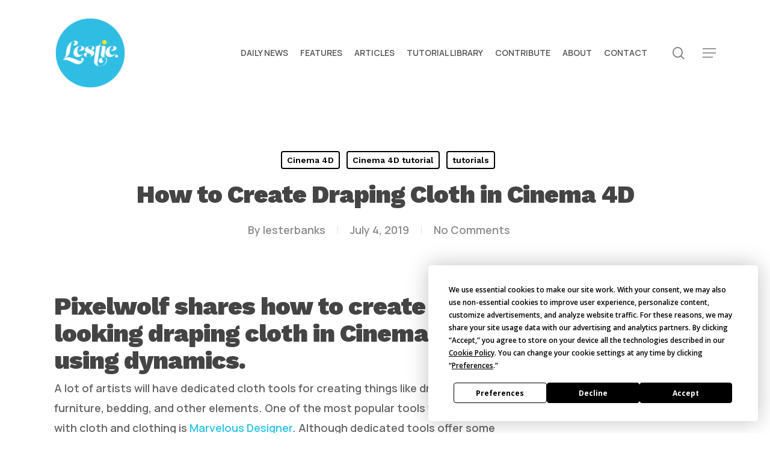

--- FILE ---
content_type: text/html; charset=utf-8
request_url: https://www.google.com/recaptcha/api2/aframe
body_size: 269
content:
<!DOCTYPE HTML><html><head><meta http-equiv="content-type" content="text/html; charset=UTF-8"></head><body><script nonce="JUJzm3AAqx_IHOjiEIXOqg">/** Anti-fraud and anti-abuse applications only. See google.com/recaptcha */ try{var clients={'sodar':'https://pagead2.googlesyndication.com/pagead/sodar?'};window.addEventListener("message",function(a){try{if(a.source===window.parent){var b=JSON.parse(a.data);var c=clients[b['id']];if(c){var d=document.createElement('img');d.src=c+b['params']+'&rc='+(localStorage.getItem("rc::a")?sessionStorage.getItem("rc::b"):"");window.document.body.appendChild(d);sessionStorage.setItem("rc::e",parseInt(sessionStorage.getItem("rc::e")||0)+1);localStorage.setItem("rc::h",'1768821933899');}}}catch(b){}});window.parent.postMessage("_grecaptcha_ready", "*");}catch(b){}</script></body></html>